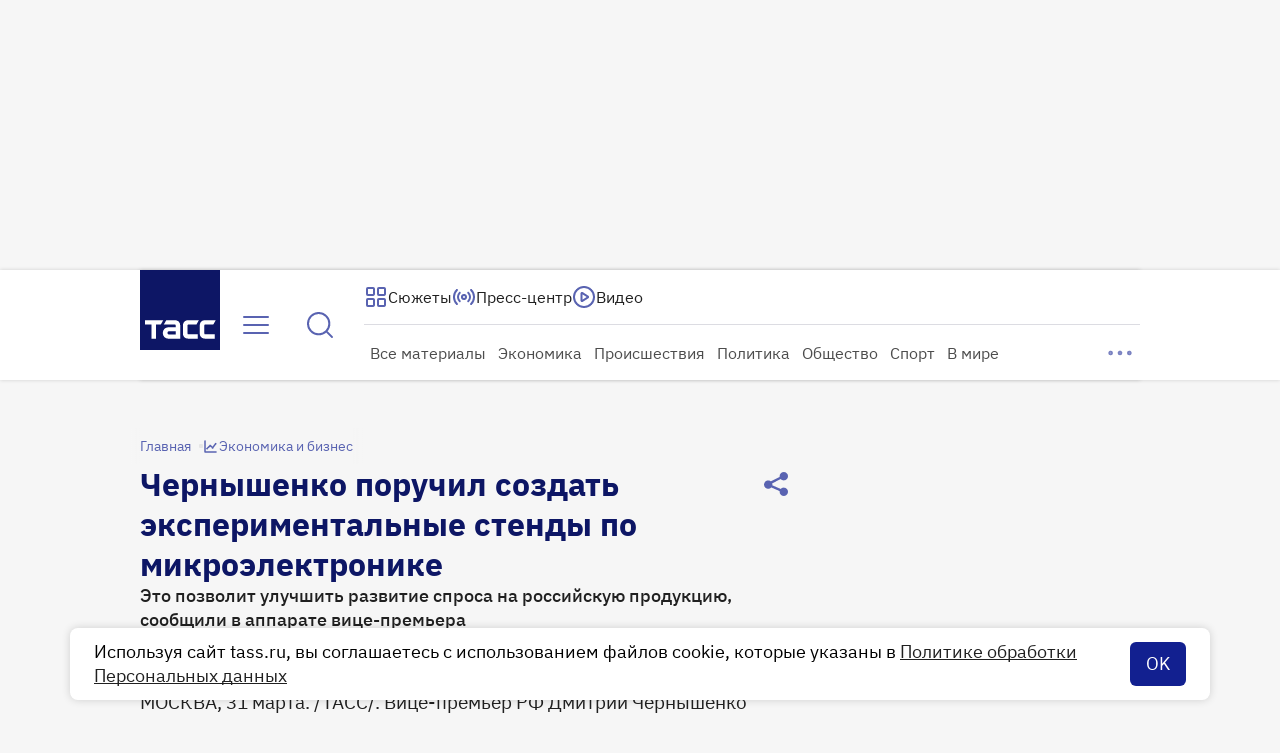

--- FILE ---
content_type: text/html
request_url: https://tns-counter.ru/nc01a**R%3Eundefined*tass_ru/ru/UTF-8/tmsec=mx3_tass_ru/816647566***
body_size: -71
content:
EE816B056971EF68X1769074536:EE816B056971EF68X1769074536